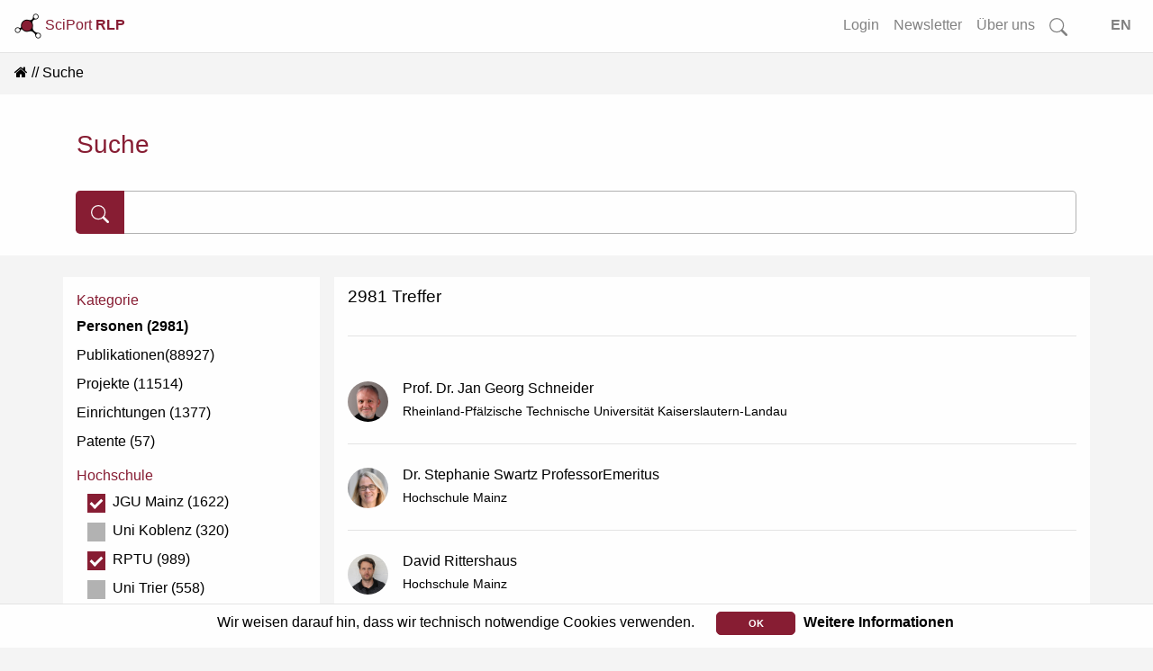

--- FILE ---
content_type: text/html; charset=utf-8
request_url: https://www.rlp-forschung.de/search_results?facility_id%5B%5D=63&facility_id%5B%5D=1&facility_id%5B%5D=19&facility_id%5B%5D=29&resource=Person&search_type=all
body_size: 5614
content:
<!DOCTYPE html>
<html lang="de-DE">
  <head>
    <meta charset="utf-8">
		<meta name="viewport" content="width=device-width, initial-scale=1, shrink-to-fit=no">
    <meta name="description" lang="de" content= "">
      <script defer data-domain="public.rlp-forschung.de" src="https://analytics.ztt.hs-worms.de/js/script.js"></script>
    <title>Suchergebnisse | SciPort RLP</title>
    <link rel="stylesheet" href="/assets/application-b775e07f4ae128a1d49b7a6f10c190fc9e159fba5a9b2217e147db8a850b85c1.css" media="all" />
    <script src="/assets/application-ff5b2ffcfba5bc97359590684b2aa839632a29578232687c3d92912c0fdb0ff1.js"></script>
	  <meta name="csrf-param" content="authenticity_token" />
<meta name="csrf-token" content="SGUbhZfvv8hp9JFAz6qQPlihdUZTcKwXzzZaxZjz53VqQenbEELw-rz3_wkjw27pkXW7zzI2qM1tFoMl2oQ7vw" />
  </head>
  <body data-locale="de-DE">
    <div id="search-container2">
<form id="searchform-overlay" action="/search_results" accept-charset="UTF-8" method="get">
  <button type="button" name="button" class="close close-search"><span aria-hidden="true">&times;</span></button>
	<h3>Starten Sie Ihre Suche...</h3>
  <br>
	<div class="search-form-overlay">
    <div class="input-group input-group-lg">
      <div class="input-group-prepend">
        <button name="button" type="submit" class="btn btn-search primary text-white">
        <svg width="1em" height="1em" fill="currentColor">
          <use xlink:href= "/assets/bootstrap-icons-314d84c61c0915bb3716a40a09d2c6f617bb4da1a40de710a81fc319dd92ffc1.svg#search"/>
        </svg>
</button>      </div>
      <input type="text" name="search" id="front-page-search-field-2" class="form-control search" placeholder="Suchen..." />
    </div>
    <input type="submit" name="commit" value="Alle Ergebnisse anzeigen" class="btn btn-outline-primary" id="showAllButton" data-disable-with="Alle Ergebnisse anzeigen" />
	</div>
</form></div>
<div id="search-container-overlay">
</div>

    <div class="container-fluid full shadow-sm">
  <nav class="navbar navbar-expand-lg navbar-light bg-light fixed-top scrolled" id="navbar">
    <a class="align-top" id="logo-text" data-turbolinks="false" href="/">
    <picture>
      <source srcset= /assets/logo_title_dark-3cf5ba03742ee9975637bfcfbec4cb7dccb58979fc2d40339ec8f7e5b8a92dd8.png media="(prefers-color-scheme: dark)" >
      <img src= /assets/logo_title_light-a07728782fe1f0ba621e2e2f9e6b34e154e062833c421706e206ae6c297d8b88.png alt="about-logo" width="30" height="30">
    </picture>
      SciPort <b>RLP</b>
</a>      <button class="navbar-toggler ml-auto" id="big-searchbox" type="button" data-toggle="collapse">
        <svg class="bi" width="25" height="25" fill="currentColor">
          <use xlink:href= "/assets/bootstrap-icons-314d84c61c0915bb3716a40a09d2c6f617bb4da1a40de710a81fc319dd92ffc1.svg#search"/>
        </svg>
      </button>
      <button class="navbar-toggler" type="button" data-toggle="collapse" data-target="#navbarNavAltMarkup" aria-controls="navbarNavAltMarkup" aria-expanded="false" aria-label="Toggle navigation">
        <span class="navbar-toggler-icon"></span>
      </button>
      <div class="collapse navbar-collapse" id="navbarNavAltMarkup">
        <ul class="navbar-nav ml-auto">
          <!-- <li class="nav-item"> -->
<!-- </li>
<li class="nav-item"> -->
<!-- </li>
<li class="nav-item"> -->
<!-- </li> -->
<li class= "nav-item">
  <a class="nav-link" href="/login">Login</a>
</li>
<li class= "nav-item">
  <a class="nav-link" href="/public_newsletters/new">Newsletter</a>
</li>
<li class= "nav-item">
  <a class="nav-link" href="/more">Über uns</a>
</li>
<!-- <li class= "nav-item"> -->
<!-- </li> -->
<li class="nav-item d-none d-lg-block">
  <a class="nav-link" id="searchbox" href="">
    <svg class="bi" width="1.25em" height="1.25em" fill="currentColor">
      <use xlink:href= "/assets/bootstrap-icons-314d84c61c0915bb3716a40a09d2c6f617bb4da1a40de710a81fc319dd92ffc1.svg#search"/>
    </svg>
</a></li>
<li class="nav-item">
  <a class="nav-link" id="locale_selector" data-turbolinks="false" href="/set_public_locale?public_locale=en-US">EN</a>
</li>
        </ul>
    </div>
  </nav>
</div>
        <div class="cookies-eu js-cookies-eu" >
      <span class="cookies-eu-content-holder">Wir weisen darauf hin, dass wir technisch notwendige Cookies verwenden.</span>
      <span class="cookies-eu-button-holder">
      <button class="cookies-eu-ok js-cookies-eu-ok"> OK </button>
        <a href="/data_privacy" class="cookies-eu-link" target=""> Weitere Informationen </a>
      </span>
    </div>

    <div id="main-content" class="container-fluid full">
      <nav aria-label="breadcrumb"><ol class="breadcrumb"><li class="breadcrumb-item"><a data-turbolinks="false" href="/"><i class="fa fa-home"></i></a></li><li class="breadcrumb-item active">Suche</li></ol></nav>
<div class="container-fluid white shadow-sm">
  <div class="container pt-1 pb-4">
    <h3>Suche</h3>
    <form id="searchform" action="/search_results" accept-charset="UTF-8" method="get">
      <div class="main-search-form2">
        <div class="input-group input-group-lg">
          <div class="input-group-prepend">
            <button name="button" type="submit" class="btn btn-search primary text-white">
            <svg width="1em" height="1em" fill="currentColor">
              <use xlink:href= "/assets/bootstrap-icons-314d84c61c0915bb3716a40a09d2c6f617bb4da1a40de710a81fc319dd92ffc1.svg#search"/>
            </svg>
</button>          </div>
          <input type="text" name="search" id="search" class="form-control" />
        </div>
        <input type="hidden" name="resource" id="resource" value="Person" autocomplete="off" />
        
        
        
        
          <input type="hidden" name="facility_id[]" id="facility_id_" value="63" autocomplete="off" />
          <input type="hidden" name="facility_id[]" id="facility_id_" value="1" autocomplete="off" />
          <input type="hidden" name="facility_id[]" id="facility_id_" value="19" autocomplete="off" />
          <input type="hidden" name="facility_id[]" id="facility_id_" value="29" autocomplete="off" />
      </div>
</form>  </div>
</div>
<br>
<div class="container-fluid shadow-sm" id="search-results">
    <div class="container">
      <div class="row">
        <div class="w-100">
        <a id="search-filter" class="btn center white" href="">
          <svg class="bi" width="1.5em" height="1.5em" fill="currentColor">
            <use xlink:href= "/assets/bootstrap-icons-314d84c61c0915bb3716a40a09d2c6f617bb4da1a40de710a81fc319dd92ffc1.svg#filter"/>
          </svg>
          Suchfilter
          <svg class="collapse-icon float-right" width="1.75em" height="1.75em" fill="currentColor">
            <use xlink:href= "/assets/bootstrap-icons-314d84c61c0915bb3716a40a09d2c6f617bb4da1a40de710a81fc319dd92ffc1.svg#plus"/>
          </svg>
</a>        </div>
      </div>
      <div class="row">
        <div class="col-12 col-lg-3 col-md-4 col-sm-12 white shadow-sm" id="search-result-left">
          <h6>Kategorie</h6>
            <ul>
                <li>
                  <a class="search-link active" href="/search_results?facility_id%5B%5D=63&amp;facility_id%5B%5D=1&amp;facility_id%5B%5D=19&amp;facility_id%5B%5D=29&amp;resource=&amp;search_type=all">Personen (2981)</a>
                </li>

                <li>
                  <a class="search-link " href="/search_results?facility_id%5B%5D=63&amp;facility_id%5B%5D=1&amp;facility_id%5B%5D=19&amp;facility_id%5B%5D=29&amp;resource=Publication&amp;search_type=all">Publikationen(88927)</a>

                </li>

                <li>
                  <div>
                    <a class="search-link " href="/search_results?facility_id%5B%5D=63&amp;facility_id%5B%5D=1&amp;facility_id%5B%5D=19&amp;facility_id%5B%5D=29&amp;resource=ResearchProject&amp;search_type=all">Projekte (11514)</a>
                  </div>
                </li>
                <li>
                  <a class="search-link " href="/search_results?facility_id%5B%5D=63&amp;facility_id%5B%5D=1&amp;facility_id%5B%5D=19&amp;facility_id%5B%5D=29&amp;resource=Facility&amp;search_type=all">Einrichtungen (1377)</a>
                </li>
                <li>
                  <a class="search-link " href="/search_results?facility_id%5B%5D=63&amp;facility_id%5B%5D=1&amp;facility_id%5B%5D=19&amp;facility_id%5B%5D=29&amp;resource=Patent&amp;search_type=all">Patente (57)</a>
                </li>
            </ul>



              <ul>
              <ul>

            <div id="facility-filter">
            <h6>Hochschule</h6>
            <ul>
                  <li>
                    <div class = "sub-search-link">
                      <a class="search-link" href="/search_results?facility_id%5B%5D=63&amp;facility_id%5B%5D=19&amp;facility_id%5B%5D=29&amp;resource=Person&amp;search_type=all">
                        <label class="check" for="facility">
                          <input type="checkbox" name="facility" id="facility" value="facility" checked="checked" />
                          <span class="checkmark"></span>
                          JGU Mainz (1622)
</label></a>                    </div>
                  </li>
                  <li>
                    <div class = "sub-search-link">
                      <a class="search-link" href="/search_results?facility_id%5B%5D=63&amp;facility_id%5B%5D=1&amp;facility_id%5B%5D=19&amp;facility_id%5B%5D=29&amp;facility_id%5B%5D=2&amp;resource=Person&amp;search_type=all">
                        <label class="check" for="facility">
                          <input type="checkbox" name="facility" id="facility" value="facility" />
                          <span class="checkmark"></span>
                          Uni Koblenz (320)
</label></a>                    </div>
                  </li>
                  <li>
                    <div class = "sub-search-link">
                      <a class="search-link" href="/search_results?facility_id%5B%5D=63&amp;facility_id%5B%5D=1&amp;facility_id%5B%5D=29&amp;resource=Person&amp;search_type=all">
                        <label class="check" for="facility">
                          <input type="checkbox" name="facility" id="facility" value="facility" checked="checked" />
                          <span class="checkmark"></span>
                          RPTU (989)
</label></a>                    </div>
                  </li>
                  <li>
                    <div class = "sub-search-link">
                      <a class="search-link" href="/search_results?facility_id%5B%5D=63&amp;facility_id%5B%5D=1&amp;facility_id%5B%5D=19&amp;facility_id%5B%5D=29&amp;facility_id%5B%5D=27&amp;resource=Person&amp;search_type=all">
                        <label class="check" for="facility">
                          <input type="checkbox" name="facility" id="facility" value="facility" />
                          <span class="checkmark"></span>
                          Uni Trier (558)
</label></a>                    </div>
                  </li>
                  <li>
                    <div class = "sub-search-link">
                      <a class="search-link" href="/search_results?facility_id%5B%5D=63&amp;facility_id%5B%5D=1&amp;facility_id%5B%5D=19&amp;facility_id%5B%5D=29&amp;facility_id%5B%5D=51&amp;resource=Person&amp;search_type=all">
                        <label class="check" for="facility">
                          <input type="checkbox" name="facility" id="facility" value="facility" />
                          <span class="checkmark"></span>
                          Theol. Fakultät Trier (30)
</label></a>                    </div>
                  </li>
                  <li>
                    <div class = "sub-search-link">
                      <a class="search-link" href="/search_results?facility_id%5B%5D=63&amp;facility_id%5B%5D=1&amp;facility_id%5B%5D=19&amp;resource=Person&amp;search_type=all">
                        <label class="check" for="facility">
                          <input type="checkbox" name="facility" id="facility" value="facility" checked="checked" />
                          <span class="checkmark"></span>
                          HS Mainz (240)
</label></a>                    </div>
                  </li>
                  <li>
                    <div class = "sub-search-link">
                      <a class="search-link" href="/search_results?facility_id%5B%5D=63&amp;facility_id%5B%5D=1&amp;facility_id%5B%5D=19&amp;facility_id%5B%5D=29&amp;facility_id%5B%5D=37&amp;resource=Person&amp;search_type=all">
                        <label class="check" for="facility">
                          <input type="checkbox" name="facility" id="facility" value="facility" />
                          <span class="checkmark"></span>
                          HS Kaiserslautern (151)
</label></a>                    </div>
                  </li>
                  <li>
                    <div class = "sub-search-link">
                      <a class="search-link" href="/search_results?facility_id%5B%5D=63&amp;facility_id%5B%5D=1&amp;facility_id%5B%5D=19&amp;facility_id%5B%5D=29&amp;facility_id%5B%5D=41&amp;resource=Person&amp;search_type=all">
                        <label class="check" for="facility">
                          <input type="checkbox" name="facility" id="facility" value="facility" />
                          <span class="checkmark"></span>
                          HS Worms (100)
</label></a>                    </div>
                  </li>
                  <li>
                    <div class = "sub-search-link">
                      <a class="search-link" href="/search_results?facility_id%5B%5D=63&amp;facility_id%5B%5D=1&amp;facility_id%5B%5D=19&amp;facility_id%5B%5D=29&amp;facility_id%5B%5D=49&amp;resource=Person&amp;search_type=all">
                        <label class="check" for="facility">
                          <input type="checkbox" name="facility" id="facility" value="facility" />
                          <span class="checkmark"></span>
                          TH Bingen (67)
</label></a>                    </div>
                  </li>
                  <li>
                    <div class = "sub-search-link">
                      <a class="search-link" href="/search_results?facility_id%5B%5D=63&amp;facility_id%5B%5D=1&amp;facility_id%5B%5D=19&amp;facility_id%5B%5D=29&amp;facility_id%5B%5D=57&amp;resource=Person&amp;search_type=all">
                        <label class="check" for="facility">
                          <input type="checkbox" name="facility" id="facility" value="facility" />
                          <span class="checkmark"></span>
                          HS Koblenz (210)
</label></a>                    </div>
                  </li>
                  <li>
                    <div class = "sub-search-link">
                      <a class="search-link" href="/search_results?facility_id%5B%5D=1&amp;facility_id%5B%5D=19&amp;facility_id%5B%5D=29&amp;resource=Person&amp;search_type=all">
                        <label class="check" for="facility">
                          <input type="checkbox" name="facility" id="facility" value="facility" checked="checked" />
                          <span class="checkmark"></span>
                          HWG Ludwigshafen (130)
</label></a>                    </div>
                  </li>
                  <li>
                    <div class = "sub-search-link">
                      <a class="search-link" href="/search_results?facility_id%5B%5D=63&amp;facility_id%5B%5D=1&amp;facility_id%5B%5D=19&amp;facility_id%5B%5D=29&amp;facility_id%5B%5D=374&amp;resource=Person&amp;search_type=all">
                        <label class="check" for="facility">
                          <input type="checkbox" name="facility" id="facility" value="facility" />
                          <span class="checkmark"></span>
                          HS Trier (281)
</label></a>                    </div>
                  </li>
                  <li>
                    <div class = "sub-search-link">
                      <a class="search-link" href="/search_results?facility_id%5B%5D=63&amp;facility_id%5B%5D=1&amp;facility_id%5B%5D=19&amp;facility_id%5B%5D=29&amp;facility_id%5B%5D=3227&amp;resource=Person&amp;search_type=all">
                        <label class="check" for="facility">
                          <input type="checkbox" name="facility" id="facility" value="facility" />
                          <span class="checkmark"></span>
                          KH Mainz (26)
</label></a>                    </div>
                  </li>
            </ul>
          </div>
        </div>
<!--            
            <h6>
              <a class="btn btn-outline-primary" href="/search_results">Alle Filter entfernen</a>
            </h6>
        </div>
        </div> -->
        <div class="col white shadow-sm" id="search-result-right">
          <h4 class="mb-4 pb-2">
            2981 Treffer
          </h4>
          <hr class="mt-2">







            <div id="filter-badges">
              <div class="filter-badge">
                <a data-turbolinks="false" href="/search_results?facility_id%5B%5D=63&amp;facility_id%5B%5D=1&amp;facility_id%5B%5D=19&amp;facility_id%5B%5D=29&amp;search_type=all">&times;</a>
                Personen
              </div>
              <div class="filter-badge">
                <a data-turbolinks="false" href="/search_results?facility_id%5B%5D=1&amp;facility_id%5B%5D=19&amp;facility_id%5B%5D=29&amp;resource=Person&amp;search_type=all">&times;</a>
                Hochschule für Wirtschaft und Gesellschaft Ludwigshafen
              </div>
              <div class="filter-badge">
                <a data-turbolinks="false" href="/search_results?facility_id%5B%5D=63&amp;facility_id%5B%5D=19&amp;facility_id%5B%5D=29&amp;resource=Person&amp;search_type=all">&times;</a>
                Johannes Gutenberg-Universität Mainz
              </div>
              <div class="filter-badge">
                <a data-turbolinks="false" href="/search_results?facility_id%5B%5D=63&amp;facility_id%5B%5D=1&amp;facility_id%5B%5D=29&amp;resource=Person&amp;search_type=all">&times;</a>
                Rheinland-Pfälzische Technische Universität Kaiserslautern-Landau
              </div>
              <div class="filter-badge">
                <a data-turbolinks="false" href="/search_results?facility_id%5B%5D=63&amp;facility_id%5B%5D=1&amp;facility_id%5B%5D=19&amp;resource=Person&amp;search_type=all">&times;</a>
                Hochschule Mainz
              </div>
              <hr>
            </div>
          <br>
                <div class="media autor-card">
                  <div class="profile-img mr-3 autor">
                    <img alt="Jan Georg Schneider" class="profile-img mr-1 autor" src="/images/avatar/6332.png" />
                  </div>
                  <ul class="list-inline media-body autor-body">
                        <li><a data-turbolinks="false" href="/public/people/Jan_Georg_Schneider">Prof. Dr. Jan Georg Schneider</a></li>
                        <li class="small">Rheinland-Pfälzische Technische Universität Kaiserslautern-Landau</li>
                  </ul>
                </div>
                <hr>
                <div class="media autor-card">
                  <div class="profile-img mr-3 autor">
                    <img alt="Stephanie Swartz" class="profile-img mr-1 autor" src="/images/avatar/4117.png" />
                  </div>
                  <ul class="list-inline media-body autor-body">
                        <li><a data-turbolinks="false" href="/public/people/Stephanie_Swartz">Dr. Stephanie Swartz ProfessorEmeritus</a></li>
                        <li class="small">Hochschule Mainz</li>
                  </ul>
                </div>
                <hr>
                <div class="media autor-card">
                  <div class="profile-img mr-3 autor">
                    <img alt="David Rittershaus" class="profile-img mr-1 autor" src="/images/avatar/7389.png" />
                  </div>
                  <ul class="list-inline media-body autor-body">
                        <li><a data-turbolinks="false" href="/public/people/David_Rittershaus">David Rittershaus</a></li>
                        <li class="small">Hochschule Mainz</li>
                  </ul>
                </div>
                <hr>
                <div class="media autor-card">
                  <div class="profile-img mr-3 autor">
                    <img alt="Sonja Wengoborski" class="profile-img mr-1 autor" src="/images/avatar/4553.png" />
                  </div>
                  <ul class="list-inline media-body autor-body">
                        <li><a data-turbolinks="false" href="/public/people/Sonja_Wengoborski">Dr. Sonja Wengoborski</a></li>
                        <li class="small">Johannes Gutenberg-Universität Mainz</li>
                  </ul>
                </div>
                <hr>
                <div class="media autor-card">
                  <div class="profile-img mr-3 autor">
                    <img class="circle profile-img mr-1 autor" alt="Janek Groß" src="/assets/Person2-460dd9863c201b604e4ffc8a17074d052aa06fa4c560edac35acaecf6783263b.svg" />
                  </div>
                  <ul class="list-inline media-body autor-body">
                        <li><a data-turbolinks="false" href="/public/people/Janek_Gross">Janek Groß</a></li>
                        <li class="small">Hochschule Mainz</li>
                  </ul>
                </div>
                <hr>
                <div class="media autor-card">
                  <div class="profile-img mr-3 autor">
                    <img class="circle profile-img mr-1 autor" alt="Anton Koch" src="/assets/Person2-460dd9863c201b604e4ffc8a17074d052aa06fa4c560edac35acaecf6783263b.svg" />
                  </div>
                  <ul class="list-inline media-body autor-body">
                        <li><a data-turbolinks="false" href="/public/people/Anton_Koch">Anton Koch</a></li>
                        <li class="small">Hochschule Mainz</li>
                  </ul>
                </div>
                <hr>
                <div class="media autor-card">
                  <div class="profile-img mr-3 autor">
                    <img alt="Andreas Baumann" class="profile-img mr-1 autor" src="/images/avatar/8176.png" />
                  </div>
                  <ul class="list-inline media-body autor-body">
                        <li><a data-turbolinks="false" href="/public/people/Andreas_Baumann">Dr.-Ing. Andreas Baumann</a></li>
                        <li class="small">Rheinland-Pfälzische Technische Universität Kaiserslautern-Landau</li>
                  </ul>
                </div>
                <hr>
                <div class="media autor-card">
                  <div class="profile-img mr-3 autor">
                    <img alt="Nicole Motsch-Eichmann" class="profile-img mr-1 autor" src="/images/avatar/7312.png" />
                  </div>
                  <ul class="list-inline media-body autor-body">
                        <li><a data-turbolinks="false" href="/public/people/Nicole_Motsch-Eichmann">Dr.-Ing. Nicole Motsch-Eichmann</a></li>
                        <li class="small">Rheinland-Pfälzische Technische Universität Kaiserslautern-Landau</li>
                  </ul>
                </div>
                <hr>
                <div class="media autor-card">
                  <div class="profile-img mr-3 autor">
                    <img alt="Jan Lucas Fischer" class="profile-img mr-1 autor" src="/images/avatar/8199.png" />
                  </div>
                  <ul class="list-inline media-body autor-body">
                        <li><a data-turbolinks="false" href="/public/people/Jan_Lucas_Fischer">Jan Lucas Fischer</a></li>
                        <li class="small">Rheinland-Pfälzische Technische Universität Kaiserslautern-Landau</li>
                  </ul>
                </div>
                <hr>
                <div class="media autor-card">
                  <div class="profile-img mr-3 autor">
                    <img alt="Thomas Klauer" class="profile-img mr-1 autor" src="/images/avatar/5773.png" />
                  </div>
                  <ul class="list-inline media-body autor-body">
                        <li><a data-turbolinks="false" href="/public/people/Thomas_Klauer">Prof. Dr.-Ing. Thomas Klauer</a></li>
                        <li class="small">Hochschule Mainz</li>
                  </ul>
                </div>
                <hr>
            <br/>
            <div class="col-12 header white" data-turbolinks="false"><nav><ul class="pagination justify-content-center"><li class="page-item disabled"><span class="page-link">&laquo;</span></li> <li class="page-item active"><span class="page-link">1</span></li> <li class="page-item"><a class="page-link" rel="next" href="/search_results?facility_id%5B%5D=63&amp;facility_id%5B%5D=1&amp;facility_id%5B%5D=19&amp;facility_id%5B%5D=29&amp;hits_per_page=true&amp;page=2&amp;resource=Person&amp;search_type=all">2</a></li> <li class="page-item"><a class="page-link" href="/search_results?facility_id%5B%5D=63&amp;facility_id%5B%5D=1&amp;facility_id%5B%5D=19&amp;facility_id%5B%5D=29&amp;hits_per_page=true&amp;page=3&amp;resource=Person&amp;search_type=all">3</a></li> <li class="page-item disabled"><i class="page-link">&hellip;</i></li> <li class="page-item"><a class="page-link" href="/search_results?facility_id%5B%5D=63&amp;facility_id%5B%5D=1&amp;facility_id%5B%5D=19&amp;facility_id%5B%5D=29&amp;hits_per_page=true&amp;page=299&amp;resource=Person&amp;search_type=all">299</a></li> <li class="page-item"><a class="page-link" rel="next" href="/search_results?facility_id%5B%5D=63&amp;facility_id%5B%5D=1&amp;facility_id%5B%5D=19&amp;facility_id%5B%5D=29&amp;hits_per_page=true&amp;page=2&amp;resource=Person&amp;search_type=all">&raquo;</a></li></ul></nav></div>
            <br/>
        </div>
      </div>
    </div>
</div>
    </div>
    <div id="overlay" class="transparent-class" style="display:none"></div>
<form name="f_form" action="/feedback" accept-charset="UTF-8" data-remote="true" method="post"><input type="hidden" name="authenticity_token" value="IKzmiYntz-n-DQBTl97iprLlXCNpaPajxjuV23aHrS-xRnjAANH6J84kf868cQy6Shjqfn43oXuVeR1ZylJhng" autocomplete="off" />
  <div class="modal fade" id="feedback" tabindex="-1" role="dialog" aria-hidden="true">
    <div class="modal-dialog" role="document">
      <div class="modal-content white">
        <div class="modal-header">
          <h3 class="modal-title">Fragen? Anregungen? Lob oder Kritik?</h3>
          <button type="button" class="close" data-dismiss="modal" aria-label="Close">
            <span aria-hidden="true">&times;</span>
          </button>
        </div>
        <div class="modal-body">
          <div class="text-muted">Haben Sie Fragen, einen Fehler gefunden oder einen Vorschlag wie wir SciPort verbessern können? Dann senden Sie uns eine Nachricht über das Kontaktformular. Wir werden uns schnellstmöglich darum kümmern.</div>
          <br>
          <div id="error_message" class="alert">
            <span id="email_val">Bitte tragen Sie Ihre korrekte E-Mail Adresse ein</span>
            <br>
            <span id="message_val">Bitte tragen Sie Ihre Nachricht ein</span>
          </div>
          <div class="form-group">
            <input type="hidden" name="form_started_at" id="form_started_at" value="1770122006" />
            <label for="reem" class="col-form-label">Ihre Email-Adresse: </label>
            <input type="text" class="d-none" name=email_d34f8d42  id="email">
            <input type="text" class="form-control" name="reem" id="reem">
          </div>
          <div class="form-group">
            <label for="reme" class="col-form-label">Ihre Nachricht: </label>
            <textarea class="d-none" name=message_9a20700c id="message"></textarea>
            <textarea class="form-control" name="reme" id="reme"></textarea>
          </div>
          <span id="sent">
            Vielen Dank für Ihre Nachricht.<br>Ihre E-Mail wurde erfolgreich gesendet...
          </span>
        </div>
        <div class="modal-footer">
          <input type="hidden" name="fullpath" id="fullpath" value="/search_results?facility_id%5B%5D=63&amp;facility_id%5B%5D=1&amp;facility_id%5B%5D=19&amp;facility_id%5B%5D=29&amp;resource=Person&amp;search_type=all" />
          <input type="submit" name="commit" value="Senden" class="btn btn-outline-primary" id="f_submit" data-disable-with="Senden" />
          <a class="btn btn-outline-secondary" id="f_cancel" href="">Abbrechen</a>
        </div>
      </div>
    </div>
  </div>
</form>
<footer class="container-fluid footer">
  <div class="row">
      <div class="col">
        <a href="/imprint">Impressum</a>
      </div>
      <div class="col">
        <a href="/data_privacy">Datenschutz</a>
      </div>
      <div class="col">
        <a class="show-feedback" href="#">Kontakt &amp; Hilfe</a>
      </div>
  </div>
  <div class="row mt-5">
      <div class="col mt-3" id="version-footer">        
        <p>Version: 2.0 - based on <img class="logo" src="/assets/base_logo-9aa2df25b088cb843ec3841808d0fecd3226aeeceff0dc51d571cddda992d8ce.svg" /></p>        
      </div>
  </div>

</footer>


  </body>
</html>


--- FILE ---
content_type: image/svg+xml
request_url: https://www.rlp-forschung.de/assets/Person2-460dd9863c201b604e4ffc8a17074d052aa06fa4c560edac35acaecf6783263b.svg
body_size: 11285
content:
<?xml version="1.0" encoding="UTF-8" standalone="no"?><!DOCTYPE svg PUBLIC "-//W3C//DTD SVG 1.1//EN" "http://www.w3.org/Graphics/SVG/1.1/DTD/svg11.dtd"><svg width="100%" height="100%" viewBox="0 0 633 633" version="1.1" xmlns="http://www.w3.org/2000/svg" xmlns:xlink="http://www.w3.org/1999/xlink" xml:space="preserve" xmlns:serif="http://www.serif.com/" style="fill-rule:evenodd;clip-rule:evenodd;stroke-linejoin:round;stroke-miterlimit:2;"><g id="Person"><g><g><clipPath id="_clip1"><circle cx="316.756" cy="316.551" r="236.22"/></clipPath><g clip-path="url(#_clip1)"><use xlink:href="#_Image2" x="139.437" y="354.123" width="355.239px" height="169.948px" transform="matrix(0.997862,0,0,0.999695,0,0)"/></g></g><path d="M364.023,316.551l-94.534,0l-2.369,37.549c-0,-0 22.672,11.36 49.636,11.378c26.083,0.017 49.678,-10.957 49.678,-10.957l-2.411,-37.97Z" style="fill:#f6e2ad;"/><path d="M401.512,223.953c-9.35,0 -16.94,10.963 -16.94,24.467c-0,13.503 -1.198,22.674 8.152,22.674c6.515,-0 19.902,-9.707 23.047,-24.108c2.946,-13.484 -4.91,-23.033 -14.259,-23.033Z" style="fill:#fbf2db;"/><path d="M233.051,223.953c9.349,0 16.94,10.963 16.94,24.467c-0,13.503 1.197,22.674 -8.152,22.674c-6.515,-0 -19.902,-9.707 -23.048,-24.108c-2.945,-13.484 4.911,-23.033 14.26,-23.033Z" style="fill:#fbf2db;"/><path d="M397.992,174.703c1.613,10.846 2.469,22.196 2.469,33.879c-0,77.316 -37.507,140.086 -83.705,140.086c-46.198,0 -83.705,-62.77 -83.705,-140.086c-0,-11.683 0.856,-23.033 2.469,-33.879l162.472,0Z" style="fill:#fbf2db;"/><path d="M313.781,94.804c55.48,-0.872 58.009,14.055 68.361,31.207c22.567,11.031 25.227,34.108 25.227,48.692c0,3.886 -1.342,57.82 -6.908,59.298c-0,0 -13.867,-24.513 -19.904,-45.642c0,-0 -58.798,24.523 -81.768,22.824c-0.271,0.32 26.126,-23.227 27.413,-25.525c-28.897,21.566 -54.36,29.835 -65.461,29.373c-12.471,-0.519 -26.308,19.019 -26.308,19.019c0,-0 -12.705,-18.013 -12.776,-59.347c-0.052,-30.27 32.241,-78.958 92.124,-79.899Z" style="fill:#a2a38f;"/></g></g><defs><image id="_Image2" width="356px" height="170px" xlink:href="[data-uri]"/></defs></svg>